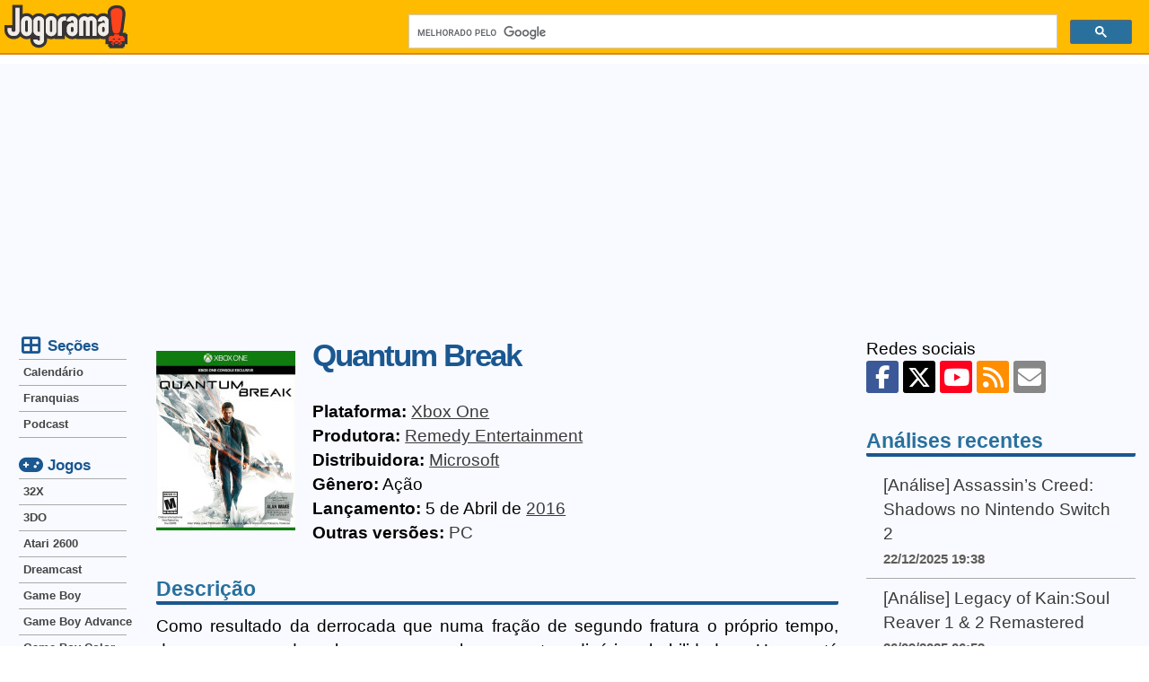

--- FILE ---
content_type: text/html; charset=UTF-8
request_url: https://jogorama.com.br/jogos/xbox-one/6799/quantum-break/
body_size: 5889
content:
<!DOCTYPE html>
<html lang="pt-br">
<head>
    <meta charset="utf-8">
    <link rel="preconnect" href="//adservice.google.com/" crossorigin>
    <link rel="preconnect" href="//googleads.g.doubleclick.net/" crossorigin>
    <link rel="preconnect" href="//www.googletagservices.com/" crossorigin>
    <link rel="preconnect" href="//tpc.googlesyndication.com/" crossorigin>
    <link rel="preconnect" href="//pagead2.googlesyndication.com" crossorigin>
    <link rel="preconnect" href="//fonts.gstatic.com/" crossorigin>
    <link rel="preconnect" href="//www.googletagmanager.com" crossorigin>
    <link rel="preconnect" href="//jogorama.disqus.com/">
    <link rel="preconnect" href="//c.disquscdn.com">
    <link rel="preconnect" href="//disqus.com">
    <link rel="preconnect" href="//pagead2.googlesyndication.com">
    <link rel="stylesheet" href="/css/tema.min.css?v=2.42">
                    <link href="/layout/fontawesomev6.6.0/css/fontawesome.min.css" rel="stylesheet">
                <link href="/layout/fontawesomev6.6.0/css/brands.min.css" rel="stylesheet">
                <link href="/layout/fontawesomev6.6.0/css/solid.min.css" rel="stylesheet">
            <link rel="canonical" href="https://jogorama.com.br/jogos/xbox-one/6799/quantum-break/" />    <meta name="viewport" content="width=device-width, initial-scale=1" />
    <title>Jogo Quantum Break para Xbox One - Dicas, análise e imagens</title>
    <meta name="description" content="Conheça tudo sobre Quantum Break do Xbox One: dicas, truques, códigos, cheats, macetes, imagens e muito mais." />
    <meta property="fb:app_id" content="192688330814" />
    <meta property="og:locale" content="pt_BR" />
    <meta property="og:type" content="article" />
    <meta property="og:title" content="Jogo Quantum Break para Xbox One - Dicas, análise e imagens" />
    <meta property="og:description" content="Conheça tudo sobre Quantum Break do Xbox One: dicas, truques, códigos, cheats, macetes, imagens e muito mais." />
    <meta property="og:url" content="https://jogorama.com.br/jogos/xbox-one/6799/quantum-break/" />
    <meta property="og:site_name" content="Jogorama" />
    <meta property="og:image" content="https://jogorama.com.br/arquivos/capas/6799.jpg" />
    <meta property="article:tag" content="games" />
    <meta name="twitter:card" content="summary_large_image" />
    <meta name="twitter:site" content="@jogorama" />
    <meta name="twitter:title" content="Jogo Quantum Break para Xbox One - Dicas, análise e imagens" />
    <meta name="twitter:description" content="Conheça tudo sobre Quantum Break do Xbox One: dicas, truques, códigos, cheats, macetes, imagens e muito mais." />
    <meta name="twitter:image" content="https://jogorama.com.br/arquivos/capas/6799.jpg" />
    <meta name="twitter:domain" content="Jogorama" />
    <meta name="twitter:creator" content="@leandroalves" />
    <link rel="apple-touch-icon" sizes="180x180" href="/apple-touch-icon.png">
    <link rel="icon" type="image/png" sizes="32x32" href="/favicon-32x32.png">
    <link rel="icon" type="image/png" sizes="16x16" href="/favicon-16x16.png">
    <link rel="manifest" href="/site.webmanifest">
    <meta name="apple-mobile-web-app-title" content="Jogorama">
    <meta name="application-name" content="Jogorama">
    <meta name="theme-color" content="#ffbb00">
    <link rel="alternate" type="application/rss+xml" title="RSS 2.0" href="//jogorama.com.br/rss/" />

    <!-- Google tag (gtag.js) -->
    <script async src="https://www.googletagmanager.com/gtag/js?id=UA-70633-1"></script>
    <script>
    window.dataLayer = window.dataLayer || [];
    function gtag(){dataLayer.push(arguments);}
    gtag('js', new Date());
    gtag('config', 'UA-70633-1');
    </script>

    <script async src="https://pagead2.googlesyndication.com/pagead/js/adsbygoogle.js?client=ca-pub-1716502180473856" crossorigin="anonymous"></script>

    <link rel="manifest" href="/manifest.json" />
    <script src="https://cdn.onesignal.com/sdks/OneSignalSDK.js">" async=""></script>
    <script>
    var OneSignal = window.OneSignal || [];
    OneSignal.push(function() {
        OneSignal.init({
        appId: "0e8f737a-12d3-44b9-bc68-99b7c264bb51",
        });
    });
    </script>
</head>
<body>
    <input type="checkbox" id="drawer-toggle" />
    <header>
        <div class="container">
            <div id="menucel">
                <label for="drawer-toggle"><i class="fa-solid fa-bars"></i></label>
            </div>
            <div id="logotipo">
                <a href="/" rel="home">
                <img src="/layout/jogorama.svgz" width="137" height="48" alt="Logo Jogorama" title="Vai para a página inicial" />
                </a>
            </div>
            <div id="pesquisa">
                <script async src="https://cse.google.com/cse.js?cx=012559661017535153662:8ydfb95mjzw"></script>
                <div class="gcse-search"></div>
            </div>
        </div>
    </header>
    <div id="conteudo">
        <div class="container">
            <div id="colunacentral">
            <article>
                <div itemscope itemtype="http://schema.org/CreativeWork" class="ficha">
                    <img itemprop="image" class="ficha-img" src="/thumbr.php?l=160&a=200&img=capas/6799.jpg" loading="lazy" alt="Quantum Break para Xbox One" />
                    <span class="ficha-txt">
                        <span itemprop="name"><h1>Quantum Break</h1></span><br />
                            <strong>Plataforma:</strong>&nbsp;<a href="/jogos/xbox-one/lista-de-jogos/" class="link">Xbox One</a><br />
                                                        <strong>Produtora:</strong>&nbsp;<span itemprop="author"><a href="/empresas/264/remedy-entertainment/" class="link">Remedy Entertainment</a></span><br />
                                                                                    <strong>Distribuidora:</strong>&nbsp;<span itemprop="publisher"><a href="/empresas/79/microsoft/" class="link">Microsoft</a></span><br />
                                                        <strong>Gênero:</strong>&nbsp;<span itemprop="genre">Ação</span><br />
                            <strong>Lançamento:</strong>&nbsp;5 de Abril de <a href="/jogos/lancados-em-2016/" class="link">2016</a><br />
                            									<strong>Outras versões:</strong>&nbsp;<a href="/jogos/pc/6798/quantum-break/">PC</a><br />
                    </span>
                </div>
                <h4>Descrição</h4>
                Como resultado da derrocada que numa fração de segundo fratura o próprio tempo, duas pessoas descobrem que ganharam extraordinárias habilidades. Uma está determinada a controlar esse poder e viaja através do tempo, enquanto a outra emprega suas novas habilidades na tentativa de detê-la, para restaurar o contínuo temporal antes que seja irreparavelmente destruído.<br />
Ambas enfrentam grandes adversidades e fazem escolhas dramáticas que moldarão o futuro. Quantum Break é uma experiência inigualável; parte jogo hardcore, parte empolgante série com atores, contando com um elenco estreladíssimo, incluindo Shawn Ashmore como o herói Jack Joyce; Aidan Gillen como Paul Serene, seu arqui-inimigo; e Dominic Monaghan como William, o genial irmão de Jack. Quantum Break contém uma narrativa vívida, personagens profundos e as reviravoltas dramáticas pelas quais a Remedy Entertainment é conhecida. As escolhas que você faz no jogo afetam os resultados desta intensa fusão entre jogo e série, conferindo ao jogador uma experiência inteiramente única de entretenimento.                                <br /><br />
                <h4>Telas</h4>
                <div class="fotorama" data-nav="thumbs">
                                        <a href="/arquivos/telas/quantum-break/quantum-break-01.jpg" title="Quantum Break"><img src="/thumbr.php?a=340&amp;l=290&amp;modo=0&amp;img=/telas/quantum-break/quantum-break-01.jpg" loading="lazy" alt="Screenshot de Quantum Break" /></a>
                                        <a href="/arquivos/telas/quantum-break/quantum-break-02.jpg" title="Quantum Break"><img src="/thumbr.php?a=340&amp;l=290&amp;modo=0&amp;img=/telas/quantum-break/quantum-break-02.jpg" loading="lazy" alt="Screenshot de Quantum Break" /></a>
                                        <a href="/arquivos/telas/quantum-break/quantum-break-03.jpg" title="Quantum Break"><img src="/thumbr.php?a=340&amp;l=290&amp;modo=0&amp;img=/telas/quantum-break/quantum-break-03.jpg" loading="lazy" alt="Screenshot de Quantum Break" /></a>
                                        <a href="/arquivos/telas/quantum-break/quantum-break-04.jpg" title="Quantum Break"><img src="/thumbr.php?a=340&amp;l=290&amp;modo=0&amp;img=/telas/quantum-break/quantum-break-04.jpg" loading="lazy" alt="Screenshot de Quantum Break" /></a>
                                        <a href="/arquivos/telas/quantum-break/quantum-break-05.jpg" title="Quantum Break"><img src="/thumbr.php?a=340&amp;l=290&amp;modo=0&amp;img=/telas/quantum-break/quantum-break-05.jpg" loading="lazy" alt="Screenshot de Quantum Break" /></a>
                                    </div>
                                <br /><br />
                <h4>Veja também</h4>
                Se você gosta desse jogo, provavelmente também vai gostar desses:<br />
                <ul class="lista">
                                    <li><a href="/jogos/xbox-one/8624/darksiders-genesis/">Darksiders: Genesis (Xbox One)</a></li>
                                    <li><a href="/jogos/xbox-one/6739/lost-sea/">Lost Sea (Xbox One)</a></li>
                                    <li><a href="/jogos/xbox-one/6673/alekhines-gun/">Alekhine's Gun (Xbox One)</a></li>
                                    <li><a href="/jogos/xbox-one/9867/aca-neogeo-crossed-swords/">ACA NeoGeo: Crossed Swords (Xbox One)</a></li>
                                    <li><a href="/jogos/xbox-one/8442/jumanji-the-video-game/">JUMANJI: The Video Game (Xbox One)</a></li>
                                    <li><a href="/jogos/xbox-one/8051/a-plague-tale-innocence/">A Plague Tale: Innocence (Xbox One)</a></li>
                                </ul>
                Não deixe de ver a <a href="/jogos/xbox-one/lista-de-jogos/" class="link">lista de jogos de Xbox One</a>
            </article>
                            <b>Compartilhe:</b>
                            <ul class="barra-compartilhar">
                                <li class="botao-compartilhar">
                                    <a href="https://www.facebook.com/sharer/sharer.php?u=https://jogorama.com.br/jogos/xbox-one/6799/quantum-break/" rel="nofollow" target="_blank" class="facebook" title="Compartilhe no Facebook"><i class="fa-brands fa-facebook-f"></i><span>Facebook</span></a>
                                </li>
                                <li class="botao-compartilhar">
                                    <a href="https://twitter.com/share?url=https://jogorama.com.br/jogos/xbox-one/6799/quantum-break/&amp;text=Jogo+Quantum+Break+para+Xbox+One+-+Dicas%2C+an%C3%A1lise+e+imagens&amp;via=jogorama" rel="nofollow" target="_blank" class="xtwitter" title="Compartilhe no X (Twitter)"><i class="fa-brands fa-x-twitter"></i><span>Twitter</span></a>
                                </li>
                                <li class="botao-compartilhar">
                                    <a href="whatsapp://send?text=https://jogorama.com.br/jogos/xbox-one/6799/quantum-break/" rel="nofollow" target="_blank" class="whatsapp" title="Compartilhe no Whatsapp"><i class="fa-brands fa-whatsapp"></i><span>Whatsapp</span></a>
                                </li>
                                <li class="botao-compartilhar">
                                    <a href="mailto:?subject=Leia isto: Jogo Quantum Break para Xbox One - Dicas, análise e imagens&amp;body=https://jogorama.com.br/jogos/xbox-one/6799/quantum-break/" rel="nofollow" target="_blank" class="email" title="Compartilhe por Email"><i class="fa-solid fa-envelope"></i><span>Email</span></a>
                                </li>
                            </ul>
                            <br /><br />
        </div>
        <div id="menucaixa">
        <span><i class="fa-solid fa-table-cells-large fa-fw fa-lg"></i> Seções</span>
        <nav>
            <ul class="menu">
                <li><a href="/calendario-de-lancamentos-de-jogos/">Calendário</a></li>
                <li><a href="/series/lista-de-series/">Franquias</a></li>
                <li><a href="/podcast/">Podcast</a></li>
            </ul>
        </nav>
        <span><i class="fa-solid fa-gamepad fa-fw fa-lg"></i> Jogos</span>
        <nav>
            <ul class="menu">
		<li><a href="/jogos/32x/lista-de-jogos/" title="Jogos de 32X">32X</a></li>
		<li><a href="/jogos/3do/lista-de-jogos/" title="Jogos de 3DO">3DO</a></li>
		<li><a href="/jogos/atari-2600/lista-de-jogos/" title="Jogos de Atari 2600">Atari 2600</a></li>
		<li><a href="/jogos/dreamcast/lista-de-jogos/" title="Jogos de Dreamcast">Dreamcast</a></li>
		<li><a href="/jogos/game-boy/lista-de-jogos/" title="Jogos de Game Boy">Game Boy</a></li>
		<li><a href="/jogos/game-boy-advance/lista-de-jogos/" title="Jogos de Game Boy Advance">Game Boy Advance</a></li>
		<li><a href="/jogos/game-boy-color/lista-de-jogos/" title="Jogos de Game Boy Color">Game Boy Color</a></li>
		<li><a href="/jogos/gamecube/lista-de-jogos/" title="Jogos de GameCube">GameCube</a></li>
		<li><a href="/jogos/gamegear/lista-de-jogos/" title="Jogos de GameGear">GameGear</a></li>
		<li><a href="/jogos/intellivision/lista-de-jogos/" title="Jogos de Intellivision">Intellivision</a></li>
		<li><a href="/jogos/master-system/lista-de-jogos/" title="Jogos de Master System">Master System</a></li>
		<li><a href="/jogos/mega-drive/lista-de-jogos/" title="Jogos de Mega Drive">Mega Drive</a></li>
		<li><a href="/jogos/msx/lista-de-jogos/" title="Jogos de MSX">MSX</a></li>
		<li><a href="/jogos/neo-geo/lista-de-jogos/" title="Jogos de NeoGeo">Neo Geo</a></li>	
		<li><a href="/jogos/nes/lista-de-jogos/" title="Jogos de NES">NES</a></li>
		<li><a href="/jogos/nintendo-3ds/lista-de-jogos/" title="Jogos de Nintendo 3DS">Nintendo 3DS</a></li>
		<li><a href="/jogos/nintendo-64/lista-de-jogos/" title="Jogos de Nintendo 64">Nintendo 64</a></li>
		<li><a href="/jogos/nintendo-ds/lista-de-jogos/" title="Jogos de Nintendo DS">Nintendo DS</a></li>
		<li><a href="/jogos/nintendo-switch/lista-de-jogos/" title="Jogos de Nintendo Switch">Nintendo Switch</a></li>
		<li><a href="/jogos/nintendo-switch-2/lista-de-jogos/" title="Jogos de Nintendo Switch">Nintendo Switch 2</a></li>
		<li><a href="/jogos/pc/lista-de-jogos/" title="Jogos de PC">PC</a></li>
		<li><a href="/jogos/playstation/lista-de-jogos/" title="Jogos de PlayStation">PlayStation</a></li>
		<li><a href="/jogos/playstation-2/lista-de-jogos/" title="Jogos de PlayStation 2">PlayStation 2</a></li>
		<li><a href="/jogos/playstation-3/lista-de-jogos/" title="Jogos de PlayStation 3">PlayStation 3</a></li>
		<li><a href="/jogos/playstation-4/lista-de-jogos/" title="Jogos de PlayStation 4">PlayStation 4</a></li>
		<li><a href="/jogos/playstation-5/lista-de-jogos/" title="Jogos de PlayStation 5">PlayStation 5</a></li>
		<li><a href="/jogos/playstation-vita/lista-de-jogos/" title="Jogos de Playstation Vita">PlayStation Vita</a></li>
		<li><a href="/jogos/psp/lista-de-jogos/" title="Jogos de PSP">PSP</a></li>
		<li><a href="/jogos/saturn/lista-de-jogos/" title="Jogos de Saturn">Saturn</a></li>
		<li><a href="/jogos/sega-cd/lista-de-jogos/" title="Jogos de Sega CD">Sega CD</a></li>
		<li><a href="/jogos/super-nintendo/lista-de-jogos/" title="Jogos de Super Nintendo">Super Nintendo</a></li>
		<li><a href="/jogos/wii/lista-de-jogos/" title="Jogos de Wii">Wii</a></li>
		<li><a href="/jogos/wii-u/lista-de-jogos/" title="Jogos de Wii U">Wii U</a></li>
		<li><a href="/jogos/xbox/lista-de-jogos/" title="Jogos de Xbox">Xbox</a></li>
		<li><a href="/jogos/xbox-360/lista-de-jogos/" title="Jogos de Xbox 360">Xbox 360</a></li>
		<li><a href="/jogos/xbox-one/lista-de-jogos/" title="Jogos de Xbox One">Xbox One</a></li>
		<li><a href="/jogos/xbox-series-x/lista-de-jogos/" title="Jogos de Xbox Series X">Xbox Series X</a></li>            </ul>
        </nav>
        </div>
        <div id="colunadireita">
            <aside>
                <div class="social">
                    Redes sociais<br />
                                        <a href="https://facebook.com/jogorama" class="btn facebook" title="Jogorama no Facebook" rel="nofollow"><i class="fa-brands fa-facebook-f"></i></a>
                    <a href="https://twitter.com/jogorama" class="btn xtwitter" title="Jogorama no X (Twitter)" rel="nofollow"><i class="fa-brands fa-x-twitter"></i></a>
                    <a href="https://www.youtube.com/user/JogoramaTV" class="btn youtube" title="Canal do JogoramaTV no YouTube" rel="nofollow"><i class="fa-brands fa-youtube"></i></a>
                    <a href="//jogorama.com.br/rss/" title="Feed RSS com as notícias" class="btn rss" rel="nofollow"><i class="fa-solid fa-rss"></i></a>
                    <a href="https://feedburner.google.com/fb/a/mailverify?uri=DicasOnline&amp;loc=pt_BR" class="btn email" title="Notícias por email" rel="nofollow"><i class="fa-solid fa-envelope"></i></a>
                        </div>
        <div class="caixadestaque">
            <h4>Análises recentes</h4>
            <ul>
                                <li>
                    <a href="/noticias/14949/analise-assassins-creed-shadows-no-nintendo-switch-2/">[Análise] Assassin’s Creed: Shadows no Nintendo Switch 2</a><br />
                    <span class="destaque">22/12/2025 19:38</span>
                </li>
                                <li>
                    <a href="/noticias/14890/analise-legacy-of-kainsoul-reaver-1-2-remastered/">[Análise] Legacy of Kain:Soul Reaver 1 & 2 Remastered</a><br />
                    <span class="destaque">26/09/2025 06:53</span>
                </li>
                                <li>
                    <a href="/noticias/13940/analise-spelunker-hd-deluxe/">[Análise] Spelunker HD Deluxe</a><br />
                    <span class="destaque">31/12/2021 18:30</span>
                </li>
                                <li>
                    <a href="/noticias/13735/analise-wonder-boy-asha-in-monster-world/">[Análise] Wonder Boy: Asha in Monster World</a><br />
                    <span class="destaque">25/06/2021 06:48</span>
                </li>
                                <li>
                    <a href="/noticias/13691/analise-ghosts-n-goblins-resurrection/">[Análise] Ghosts 'n Goblins Resurrection</a><br />
                    <span class="destaque">28/05/2021 08:53</span>
                </li>
                            </ul>
        </div>
                <div class="caixadestaque">
                <h4>Jogos mais novos</h4>
                <ul>
                                        <li>
                        <a href="/jogos/nintendo-switch/11097/south-park-snow-day/">South Park: Snow Day!</a><br />
                        <span class="destaque">Nintendo Switch</span>
                    </li>
                                        <li>
                        <a href="/jogos/xbox-series-x/11096/south-park-snow-day/">South Park: Snow Day!</a><br />
                        <span class="destaque">Xbox Series X</span>
                    </li>
                                        <li>
                        <a href="/jogos/playstation-5/11095/south-park-snow-day/">South Park: Snow Day!</a><br />
                        <span class="destaque">PlayStation 5</span>
                    </li>
                                        <li>
                        <a href="/jogos/pc/11094/south-park-snow-day/">South Park: Snow Day!</a><br />
                        <span class="destaque">PC</span>
                    </li>
                                        <li>
                        <a href="/jogos/nintendo-switch/11093/mario-vs.-donkey-kong/">Mario vs. Donkey Kong</a><br />
                        <span class="destaque">Nintendo Switch</span>
                    </li>
                                    </ul>
            </div>
                <div class="caixadestaque">
                <h4>Jogos mais populares</h4>
                <ul>
                                                            <li>
                        <div class="numero">1</div>
                        <a href="/jogos/psp/1158/grand-theft-auto-liberty-city-stories/">Grand Theft Auto: Liberty City Stories</a><br />
                        <span class="destaque">PSP<br />Visualizado 1.882.164 vezes</span>
                    </li>
                                                            <li>
                        <div class="numero">2</div>
                        <a href="/jogos/pc/168/age-of-mythology/">Age of Mythology</a><br />
                        <span class="destaque">PC<br />Visualizado 1.070.734 vezes</span>
                    </li>
                                                            <li>
                        <div class="numero">3</div>
                        <a href="/jogos/playstation-2/1365/mortal-kombat-armageddon/">Mortal Kombat: Armageddon</a><br />
                        <span class="destaque">PlayStation 2<br />Visualizado 997.105 vezes</span>
                    </li>
                                                            <li>
                        <div class="numero">4</div>
                        <a href="/jogos/super-nintendo/413/ultimate-mortal-kombat-3/">Ultimate Mortal Kombat 3</a><br />
                        <span class="destaque">Super Nintendo<br />Visualizado 980.611 vezes</span>
                    </li>
                                                            <li>
                        <div class="numero">5</div>
                        <a href="/jogos/pc/826/need-for-speed-underground-2/">Need for Speed Underground 2</a><br />
                        <span class="destaque">PC<br />Visualizado 935.366 vezes</span>
                    </li>
                                                        </ul>
            </div>
            </aside>
            </div>
        </div>
    </div>
    <footer>
        <div class="container">
            <ul>
                <li>
                    <div class="social">
                                        <a href="https://facebook.com/jogorama" class="btn facebook" title="Jogorama no Facebook" rel="nofollow"><i class="fa-brands fa-facebook-f"></i></a>
                    <a href="https://twitter.com/jogorama" class="btn xtwitter" title="Jogorama no X (Twitter)" rel="nofollow"><i class="fa-brands fa-x-twitter"></i></a>
                    <a href="https://www.youtube.com/user/JogoramaTV" class="btn youtube" title="Canal do JogoramaTV no YouTube" rel="nofollow"><i class="fa-brands fa-youtube"></i></a>
                    <a href="//jogorama.com.br/rss/" title="Feed RSS com as notícias" class="btn rss" rel="nofollow"><i class="fa-solid fa-rss"></i></a>
                    <a href="https://feedburner.google.com/fb/a/mailverify?uri=DicasOnline&amp;loc=pt_BR" class="btn email" title="Notícias por email" rel="nofollow"><i class="fa-solid fa-envelope"></i></a>
                            </div>
                </li>
                <li>
                    <a href="/sobre.php" class="link">Sobre o site</a> | <a href="/sobre.php#politicaprivacidade" class="link">Política de privacidade</a> | <a href="/contato.php" class="link">Contato</a> | <a href="/publicidade.php" class="link">Publicidade</a>
                </li>
                <li>
                    <b>Jogorama © 1997-2026 - Proibida a reprodução, todos os direitos reservados</b>
                </li>
                <li>
                    <b>© Todas as imagens e vídeos são marcas registradas dos seus proprietários.</b>
                </li>
            </ul>
        </div>
    </footer>
        <script src="https://ajax.googleapis.com/ajax/libs/jquery/1.11.1/jquery.min.js"></script>
        <link  href="https://cdnjs.cloudflare.com/ajax/libs/fotorama/4.6.4/fotorama.css" rel="stylesheet">
        <script src="https://cdnjs.cloudflare.com/ajax/libs/fotorama/4.6.4/fotorama.js"></script>

</body>
</html>
        

--- FILE ---
content_type: text/html; charset=utf-8
request_url: https://www.google.com/recaptcha/api2/aframe
body_size: 114
content:
<!DOCTYPE HTML><html><head><meta http-equiv="content-type" content="text/html; charset=UTF-8"></head><body><script nonce="hxU6AiSEPR2JFTpbm1GZ7g">/** Anti-fraud and anti-abuse applications only. See google.com/recaptcha */ try{var clients={'sodar':'https://pagead2.googlesyndication.com/pagead/sodar?'};window.addEventListener("message",function(a){try{if(a.source===window.parent){var b=JSON.parse(a.data);var c=clients[b['id']];if(c){var d=document.createElement('img');d.src=c+b['params']+'&rc='+(localStorage.getItem("rc::a")?sessionStorage.getItem("rc::b"):"");window.document.body.appendChild(d);sessionStorage.setItem("rc::e",parseInt(sessionStorage.getItem("rc::e")||0)+1);localStorage.setItem("rc::h",'1769116239529');}}}catch(b){}});window.parent.postMessage("_grecaptcha_ready", "*");}catch(b){}</script></body></html>